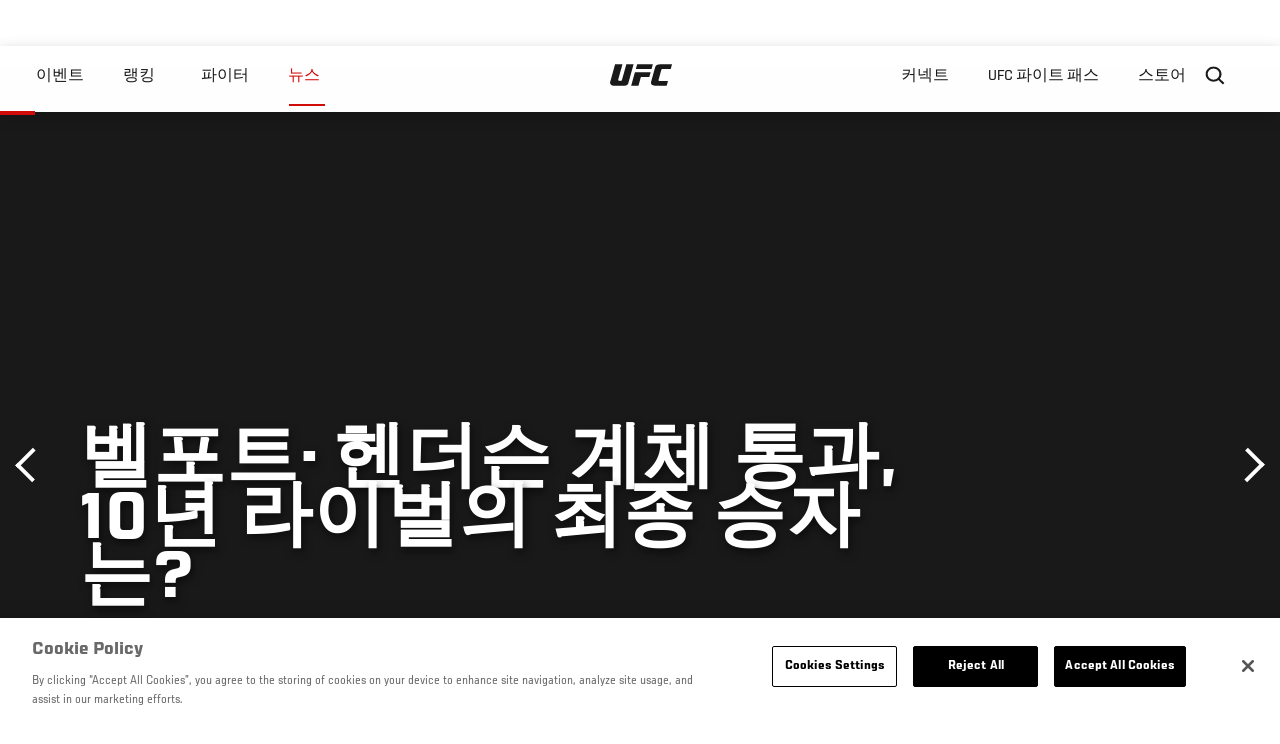

--- FILE ---
content_type: text/html; charset=UTF-8
request_url: https://kr.ufc.com/news/belpoteuhendeoseun-gyeche-tonggwa-10nyeon-laibeolui-choejong-seungjaneun
body_size: 11828
content:






<!DOCTYPE html>
<html lang="ko" dir="ltr" prefix="og: https://ogp.me/ns#">
  <head>
    <meta charset="utf-8" />
<link rel="canonical" href="https://kr.ufc.com/news/belpoteuhendeoseun-gyeche-tonggwa-10nyeon-laibeolui-choejong-seungjaneun" />
<meta name="referrer" content="origin" />
<meta property="og:site_name" content="UFC" />
<meta property="og:url" content="https://kr.ufc.com/news/belpoteuhendeoseun-gyeche-tonggwa-10nyeon-laibeolui-choejong-seungjaneun" />
<meta property="og:title" content="벨포트·헨더슨 계체 통과, 10년 라이벌의 최종 승자는?" />
<meta property="og:image" content="https://ufc.com/images/styles/card/s3/image/UFN_SaoPaulo2015/496041614.jpg?itok=sabdVohi" />
<meta property="og:image:url" content="https://ufc.com/images/styles/card/s3/image/UFN_SaoPaulo2015/496041614.jpg?itok=sabdVohi" />
<meta property="og:image:width" content="780" />
<meta property="og:image:height" content="440" />
<meta property="article:published_time" content="2018-09-14T08:36:04-0400" />
<meta property="article:modified_time" content="2018-09-19T11:46:53-0400" />
<meta name="twitter:card" content="summary_large_image" />
<meta name="twitter:title" content="벨포트·헨더슨 계체 통과, 10년 라이벌의 최종 승자는?" />
<meta name="twitter:site" content="@ufc" />
<meta name="twitter:site:id" content="6446742" />
<meta name="twitter:creator:id" content="6446742" />
<meta name="twitter:creator" content="@ufc" />
<meta name="twitter:image" content="https://ufc.com/images/styles/card/s3/image/UFN_SaoPaulo2015/496041614.jpg?itok=sabdVohi" />
<meta name="Generator" content="Drupal 10 (https://www.drupal.org)" />
<meta name="MobileOptimized" content="width" />
<meta name="HandheldFriendly" content="true" />
<meta name="viewport" content="width=device-width, initial-scale=1.0" />
<style>.c-hero--full__headline,.c-hero--full__headline-prefix{color:inherit}.c-hero__actions{display:-webkit-box;display:-ms-flexbox;display:flex;-webkit-box-pack:center;-ms-flex-pack:center;justify-content:center;-ms-flex-wrap:wrap;flex-wrap:wrap;margin:0 -.72222rem 0}@media (min-width:48em){.c-hero__actions{margin-bottom:1.66667rem}}.c-hero__actions a,.c-hero__actions button{width:8.66667rem;margin-right:.72222rem;margin-left:.72222rem;margin-bottom:.72222rem;padding:10px 22px;text-align:center;font-size:1.125rem;border-color:transparent}.c-hero__actions a span,.c-hero__actions button span{display:-webkit-box;display:-ms-flexbox;display:flex;height:100%;-webkit-box-align:center;-ms-flex-align:center;align-items:center;-webkit-box-pack:center;-ms-flex-pack:center;justify-content:center}@media (min-width:48em){.c-hero__actions a,.c-hero__actions button{padding:16px 32px;width:11.55556rem}}body.path-rankings h1{margin:0 0 20px 0;padding-top:110px;text-align:center}@media (min-width:48em){body.path-rankings h1{margin:0 0 30px 0;padding-top:150px}}.l-masthead{margin:0 auto 1.92111rem auto;padding-right:1.44444rem;padding-left:1.44444rem;padding-top:8.66667rem;width:100%;max-width:1220px;text-align:center}.l-masthead--tight{margin-bottom:1.44444rem}@media (min-width:56.25em){.l-masthead{margin:11.55556rem auto 5.77778rem auto;padding-top:0}}.l-masthead__headline{margin-bottom:.72222rem;text-transform:uppercase;color:var(--color-title,#191919);font-family:UfcSansCondensedMedium,"Arial Narrow",Arial,sans-serif;letter-spacing:.04444rem;font-size:2.66667rem;line-height:2.5rem}@media (min-width:56.25em){.l-masthead__headline{letter-spacing:.0592rem;font-size:3.552rem;line-height:3.33rem}}@media (min-width:56.25em){.l-masthead__headline{letter-spacing:.08889rem;font-size:5.33333rem;line-height:5rem}}.l-masthead__headline-prefix{margin-bottom:.72222rem;text-transform:uppercase;font-family:UfcSansCondensedMedium,"Arial Narrow",Arial,sans-serif;letter-spacing:.01111rem;font-size:1.11111rem;line-height:1.22222rem;color:#d20a0a}
/*# sourceMappingURL=critical.css.map */
</style>

<script type='text/javascript'>
  var googletag = googletag || {};
  googletag.cmd = googletag.cmd || [];
  // Add a place to store the slot name variable.
  googletag.slots = googletag.slots || {};
  (function() {
    var useSSL = 'https:' == document.location.protocol;
    var src = (useSSL ? 'https:' : 'http:') + '//securepubads.g.doubleclick.net/tag/js/gpt.js';
    var gads = document.createElement('script');
    gads.async = true;
    gads.type = 'text/javascript';
    gads.src = src;
    var node = document.getElementsByTagName('script')[0];
    node.parentNode.insertBefore(gads, node);
  })();
</script>

<script type="text/javascript">
  googletag.cmd.push(function() {

        // Start by defining breakpoints for this ad.
      var mapping = googletag.sizeMapping()
              .addSize([1024, 768], [320, 320])
              .addSize([0, 0], [300, 300])
            .build();
  
      googletag.slots["article"] = googletag.defineSlot("/5458/zuffa.ufc/article", [320, 320], "js-dfp-tag-article")
  

    .addService(googletag.pubads())

  
  
  
      .setTargeting('site', ['https://kr.ufc.com/'])
        // Apply size mapping when there are breakpoints.
    .defineSizeMapping(mapping)
    ;

  });

</script>

<script type="text/javascript">
googletag.cmd.push(function() {

      googletag.pubads().enableAsyncRendering();
        googletag.pubads().enableSingleRequest();
        googletag.pubads().collapseEmptyDivs(true);
      
  googletag.enableServices();
});

</script>
<link rel="icon" href="/sites/default/files/ufc_logo.png" type="image/png" />
<link rel="alternate" hreflang="ko" href="https://kr.ufc.com/news/belpoteuhendeoseun-gyeche-tonggwa-10nyeon-laibeolui-choejong-seungjaneun" />
<script src="/sites/default/files/google_tag/primary/google_tag.script.js?t8vfjo" defer></script>
<script>window.a2a_config=window.a2a_config||{};a2a_config.callbacks=[];a2a_config.overlays=[];a2a_config.templates={};a2a_config.icon_color = "transparent,black";</script>

    <title>벨포트·헨더슨 계체 통과, 10년 라이벌의 최종 승자는? | UFC</title>
    <link rel="stylesheet" media="all" href="/sites/default/files/css/css_VQq_zSdpCauAmyCyHfND1_83XzdN7Uz4cQhQDsPuNYE.css?delta=0&amp;language=ko&amp;theme=ufc&amp;include=[base64]" />
<link rel="stylesheet" media="all" href="/sites/default/files/css/css_1lPL3t7iXQPWsDx9P2n0-RIylIxGVTOuRX3ivqiHcuY.css?delta=1&amp;language=ko&amp;theme=ufc&amp;include=[base64]" />
<link rel="stylesheet" media="all" href="//unpkg.com/aos@next/dist/aos.css" />
<link rel="stylesheet" media="all" href="/sites/default/files/css/css_hdQSGb304szZK5LJq0HVyUMVuOVHWlZEvLgmnJu8TZw.css?delta=3&amp;language=ko&amp;theme=ufc&amp;include=[base64]" />

    
  </head>
  <body class="fontyourface path-node page-node-type-article">
    <a href="#main-content" class="u-visually--hidden focusable">
      주요 콘텐츠로 건너뛰기
    </a>

    <noscript><iframe src="https://www.googletagmanager.com/ns.html?id=GTM-WFBHZX5" height="0" width="0" style="display:none;visibility:hidden"></iframe></noscript>
      <div class="dialog-off-canvas-main-canvas" data-off-canvas-main-canvas>
      

<div class="l-page">

        <span class="l-page__header-pin" id="header-pin"></span>
    <div class="l-page__header" id="header-wrapper">
        


<header class="c-site-header" data-header-state="animate">
  <div class="c-site-header__content">

    <div class="c-site-header__logo">
      

<a class="e-logo"
      href="/"
  >
  <span class="e-logo__icon"><svg class="e-logo__svg" aria-hidden="true"><title>UFC</title><use xmlns:xlink="http://www.w3.org/1999/xlink" xlink:href="/themes/custom/ufc/assets/svg/sprite-ui.svg#ufc-logo"></use></svg>
  </span>
</a>

    </div>

    <div class="c-site-header__menu-control">
      <button class="c-site-header__button--menu" data-mobile-menu-component="toggle" aria-expanded="false">
        <span class="c-site-header__button-text">뉴스</span>

        <span class="c-site-header__icon--toggle">
          <svg class="e-svg"><use xmlns:xlink="http://www.w3.org/1999/xlink" xlink:href="/themes/custom/ufc/assets/svg/sprite-ui.svg#chevron-down"></use></svg>
        </span>
      </button>
    </div>

    <div class="c-site-header__menu-panel" data-mobile-menu-component="panel"
         data-mobile-menu-state="is-hidden">
      

<nav role="navigation" aria-labelledby="main-menu-title" id="main-menu" class="c-menu-main">

  <h2 class="u-visually--hidden" id="main-menu-title">Main navigation</h2>

  
        
                  <ul class="c-menu-main__menu--level-1" data-main-menu="smart-menu">
                                                                      
                
                

                                                
                
        <li class="c-menu-main__item--left">
          
          
                                <a href="/events" class="events c-menu-main__button--level-1" data-drupal-link-system-path="events">이벤트</a>
                              
                  <ul class="c-menu-main__menu--level-2 mega-menu" aria-expanded="false">
                                                                      
                
                

        
                
        <li class="c-menu-main__item--below">
          
          
                                <a href="/events#events-list-upcoming" class="c-menu-main__button--level-2" data-drupal-link-system-path="events">차후</a>
                              </li>
                                        
                
                

        
                
        <li class="c-menu-main__item--below">
          
          
                                <a href="/events#events-list-past" class="c-menu-main__button--level-2" data-drupal-link-system-path="events">지난</a>
                              </li>
                                        
                
                

        
                
        <li class="c-menu-main__item--below">
          
          
                                <a href="/tickets" target="_self" class="c-menu-main__button--level-2" data-drupal-link-system-path="tickets">티켓</a>
                              </li>
                                        
                
                

        
                
        <li class="c-menu-main__item--below">
          
          
                                <a href="https://ufcvip.com/?utm_source=ufc.com&amp;utm_medium=referral&amp;utm_campaign=vip_packages-main_menu_events_dropdown" class="c-menu-main__button--level-2">VIP 체험</a>
                              </li>
      
            
      </ul>
      
                              </li>
                                        
                
                

                                                
                
        <li class="c-menu-main__item--left">
          
          
                                <a href="/rankings" target="_self" class="c-menu-main__button--level-1" data-drupal-link-system-path="rankings">랭킹</a>
                              </li>
                                        
                
                

                                                
                
        <li class="c-menu-main__item--left">
          
          
                                <a href="/athletes" target="_self" class="athletes c-menu-main__button--level-1" data-drupal-link-system-path="athletes">파이터</a>
                              
                  <ul class="c-menu-main__menu--level-2 mega-menu" aria-expanded="false">
                                                                      
                
                

        
                
        <li class="c-menu-main__item--below">
          
          
                                <a href="/athletes/all" target="_self" class="c-menu-main__button--level-2" data-drupal-link-system-path="athletes/all">전체명단</a>
                              </li>
                                        
                
                

        
                
        <li class="c-menu-main__item--below">
          
          
                                <a href="https://statleaders.ufc.com/" target="_self" class="c-menu-main__button--level-2">기록현황</a>
                              </li>
      
            
      </ul>
      
                              </li>
                                        
                
                

                                                
                
        <li class="c-menu-main__item--left is-active">
          
          
                                <a href="/trending/all" class="trending c-menu-main__button--level-1 is-active" data-drupal-link-system-path="trending/all">뉴스</a>
                              </li>
                                        
                
                                  

                                                
                
        <li class="c-menu-main__item--home">
          
          
                                            <a href="/" class="home c-menu-main__button--home" data-drupal-link-system-path="&lt;front&gt;">              

<div class="e-logo"
  >
  <span class="e-logo__icon"><svg class="e-logo__svg" aria-hidden="true"><title>UFC</title><use xmlns:xlink="http://www.w3.org/1999/xlink" xlink:href="/themes/custom/ufc/assets/svg/sprite-ui.svg#ufc-logo"></use></svg>
  </span>
</div>

            </a>
                            </li>
                                                  
                
                

                                                
                
        <li class="c-menu-main__item--right is-pushed">
          
          
                                <a href="https://www.ufc.com/newsletter" target="_self" class="connect c-menu-main__button--level-1">커넥트</a>
                              
                  <ul class="c-menu-main__menu--level-2 mega-menu" aria-expanded="false">
                                                                      
                
                

        
                
        <li class="c-menu-main__item--below">
          
          
                                <a href="https://www.ufc.com/newsletter" target="_self" class="c-menu-main__button--level-2">뉴스레터</a>
                              </li>
                                        
                
                

        
                
        <li class="c-menu-main__item--below">
          
          
                                <a href="http://www.ufcgym.com" target="_blank" class="c-menu-main__button--level-2">Find a Gym</a>
                              </li>
                                        
                
                

        
                
        <li class="c-menu-main__item--below">
          
          
                                <a href="https://www.ea.com/games/ufc/ufc-5" target="_blank" class="c-menu-main__button--level-2">EA SPORTS UFC 4</a>
                              </li>
      
            
      </ul>
      
                              </li>
                                        
                
                

                                                
                
        <li class="c-menu-main__item--right">
          
          
                                <a href="https://www.ufcfightpass.com" target="_self" class="watch c-menu-main__button--level-1">UFC 파이트 패스</a>
                              
                  <ul class="c-menu-main__menu--level-2 mega-menu" aria-expanded="false">
                                                                      
                
                

        
                
        <li class="c-menu-main__item--below">
          
          
                                <a href="https://www.ufcfightpass.com" target="_blank" class="c-menu-main__button--level-2">UFC 파이트패스</a>
                              </li>
      
            
      </ul>
      
                              </li>
                                        
                
                

                                                
                
        <li class="c-menu-main__item--right">
          
          
                                <a href="https://www.ufcstore.com/en/?_s=bm-UFCStore-UFC.com-Shop-UFC_Navigation-2025" target="_blank" class="c-menu-main__button--level-1">스토어</a>
                              
                  <ul class="c-menu-main__menu--level-2 mega-menu" aria-expanded="false">
                                                                      
                
                

        
                
        <li class="c-menu-main__item--below">
          
          
                                <a href="https://ufccollectibles.com/?utm_source=referral&amp;utm_medium=ufc%20website%20navigation%20link&amp;utm_campaign=partner-referral-korea" class="c-menu-main__button--level-2">UFC 콜렉션</a>
                              </li>
      
            
      </ul>
      
                              </li>
      
            
      </ul>
      

  
</nav>

          </div>

        <div class="c-site-header__search-control">
      <button class="c-site-header__button--search" aria-label="Search panel toggle" data-search-btn aria-expanded="false">
        <span class="c-site-header__icon--search e-icon--xsmall"><svg class="e-icon__svg search"><use xmlns:xlink="http://www.w3.org/1999/xlink" xlink:href="/themes/custom/ufc/assets/svg/sprite-ui.svg#search"></use></svg><svg class="e-svg close"><use xmlns:xlink="http://www.w3.org/1999/xlink" xlink:href="/themes/custom/ufc/assets/svg/sprite-ui.svg#close"></use></svg></span>
      </button>
    </div>
    
    
        <div class="c-site-header__search-panel" data-search-panel
         data-search-state="is-hidden">
      <div class="search-form">
        <form action="/search" method="get" class="simple-search-form">
          <input
              id="site-search-input"
              type="text"
              name="query"
              placeholder="Search..."
              aria-label="Search"
              autocomplete="off"
          >
        </form>
      </div>
    </div>
    
  </div>
</header>
    </div>
  
        <div class="l-page__pre-content">
        <div data-drupal-messages-fallback class="hidden"></div>


    </div>
  
    <div class="l-page__utilities">
    
      </div>

  <main class="l-page__main">
    <a id="main-content" tabindex="-1"></a>
        
        <div class="l-page__content">
                <div id="block-mainpagecontent" class="block block-system block-system-main-block">
  
    
      <div class="article-wrapper">

  
<div class="group-header">

  




  
  




<div class="c-hero--article">
                          <div class="c-hero__image">/themes/custom/ufc/assets/img/default-hero.jpg</div>
                  
  <div class="c-hero__overlay"></div>
  <div class="pager__nav"><div class="pager__nav__inner"><span><a href="/news/welcome-ufc-karolina-kowalkiewicz" class="previous" hreflang="en">이전</a></span><span><a href="/news/gastelum-injured-out-ufc-195" class="next" hreflang="en">다음</a></span></div></div>
  <div class="c-hero--article__container">
    <div class="c-hero--article__content ">
      <div class="c-hero__header">

        
                              <div class="c-hero--article__headline is-large-text">
              
            <div class="field field--name-node-title field--type-ds field--label-hidden field__item"><h1>
  벨포트·헨더슨 계체 통과, 10년 라이벌의 최종 승자는?
</h1>
</div>
      
            </div>
                                </div>

              <div class="c-hero--article__text"></div>
      
          </div>

          <div class="c-hero--article__footer--border-top">
        
                
          <div class="c-hero__article-info">

                      <div class="c-hero__article-credit">                  09.11.15
                </div>
          
                    </div>
        
      </div>
    
  </div>
  </div>
<div class="c-hero__end"></div>
  </div>

<div class="l-two-col l-two-col--right-sidebar l-two-col--right-sidebar--hide">
<div class="l-two-col-content clearfix">

        <div class="l-two-col__content">
                  <div class="e-p--initial">
        <p>&nbsp;</p>

    </div>




  <div class="clearfix text-formatted field field--name-body-formatted field--type-text-long field--label-hidden field__item">
    

<div class="legacy-article">
  <p><img alt><img src="https://ufc-video.s3.amazonaws.com/image/UFN_SaoPaulo2015/496041614.jpg" alt><br>
<br>이번에 이기는 자가 진짜 승자다. 2006년 첫 대결을 시작으로 상대전적 1대 1의 호각세를 이루고 있는 비토 벨포트와 댄 헨더슨이 3차전에 임할 모든 준비를 끝냈다.<br>
<br>두 선수는 7일(한국시간) 브라질 상파울로 스테이트 경기장에서 열린 'UFC FIGHT NIGHT 77'에서 규정 체중을 맞추며 계체를 통과했다. 두 선수의 1·2차전은 라이트헤비급으로 치러졌으나 이번 경기는 미들급으로 진행된다.<br><br>부담스러울 만한 원정 경기임에도 불구하고 베테랑 헨더슨에겐 여유가 있었다. 밝은 모습으로 등장, 무대 위에서 미소를 지으며 관계자와 대화까지 나누는 모습이었다. 헨더슨의 체중은 186파운드(84.36kg)로 발표됐다.<br><br>이어 자국 스타인 벨포트가 등장하자 팬들은 함성을 아끼지 않았다. 벨포트 역시 팬들을 향해 주먹을 불끈 쥐며 화답했다. 빠르게 탈의한 벨포트는 주저하지 않고 저울에 올라 계체 통과를 확정지었다. 벨포트의 체중은 185파운드(83.91kg)였다.<br><br>이어진 눈싸움은 신사답게 진행됐다. 미디어데이 때와 마찬가지로 먼저 악수를 나눈 뒤 뜨거운 눈빛을 교환했고, 끝난 뒤에도 서로의 손의 맞잡으며 좋은 승부를 다짐했다. 신경전이 치열하거나 몸싸움으로 번지는 보통 계체량의 양상과는 전혀 달랐다.<br><br>벨포트 대 헨더슨의 첫 경기가 끝났을 때만 해도 헨더슨이 승자인 것 같았지만, 두 번의 경기가 펼쳐진 현재 승부는 원점으로 돌아갔다. 이번 3차전을 따내는 선수가 진짜 승자가 되는 셈이다. 둘 에게 진검승부로 다가올 수밖에 없는 이유다. <br><br>한편 코메인이벤트에서 대결하는 패트릭 커민스와 글로버 테세이라 역시 나란히 206파운드를 기록하며 계체에 통과했다. 이날 행사에서 계체에 실패한 선수는 단 한 명도 없었다.<br><br><strong>■ UFC FIGHT NIGHT 상파울루 계체 결과</strong><br><br><strong>폭스스포츠1 메인카드</strong><br>댄 헨더슨(186) vs. 비토 벨포트(185)<br>패트릭 커민스(206) vs. 글로버 테세이라(206)<br>앤서니 버책(136) vs. 토마스 알메이다(135)<br>파오토르 홀맨(155) vs. 알렉스 올리베이라(156)<br>라시드 마고메도프(155) vs. 길버트 번즈(156)<br>코레이 앤더슨(205) vs. 파비오 말도나도(205)<br><br><strong>폭스스포츠1 언더카드</strong><br>아벨 트루히요(156) vs. 글레이슨 티바우(155)<br>조니 케이스(156) vs. 얀 카브랄(156)<br>티아고 타바레스(146) vs. 클레이 구이다(146)<br>채스 스켈리(146) vs. 케빈 소우자(146)</p>

</div>
  </div>


  






  





          </div>

              <aside class="l-two-col__sidebar">
        
<div class="c-listing-up-next-group">
      <h3 class="c-listing-up-next-group__title">Up Next</h3>
    <ul class="c-listing-up-next-group__list">
          <li class="c-listing-up-next-group__item">
        <article>
  <div >
    <div class="teaser-up-next">
  <a href="/news/kelbin-gaseutelleom-busang-ufc-195-chuljeon-bulganeung" class="teaser-up-next__thumbnail">
    
            <div class="field field--name-thumbnail field--type-entity-reference field--label-hidden field__item">  <div class="layout layout--onecol">
    <div  class="layout__region layout__region--content">
          <img src="https://ufc.com/images/styles/teaser/s3/image/195/GettyImages-498233758.jpg?VersionId=z4yMup7i1swMzKYqtIwjcLIDnz_GRIu7&amp;itok=asWaWITI" width="400" height="300" alt="Kelvin Gastelum" loading="lazy" class="image-style-teaser" />




    </div>
  </div>

</div>
      
  </a>
  <div class="teaser-up-next__wrapper">
    <a href="/news/kelbin-gaseutelleom-busang-ufc-195-chuljeon-bulganeung" class="teaser-up-next__title e-t5">
      
<span>켈빈 가스텔럼 부상, UFC 195 출전 불가능</span>

    </a>
    <div class="teaser-up-next__teaser">
      
    </div>
  </div>
</div>
  </div>
</article>

      </li>
          <li class="c-listing-up-next-group__item">
        <article>
  <div >
    <div class="teaser-up-next">
  <a href="/news/beolsseo-se-beonjjaebelpoteuvshendeoseun-choegang-jungnyeonui-jingeomseungbu" class="teaser-up-next__thumbnail">
    
            <div class="field field--name-thumbnail field--type-entity-reference field--label-hidden field__item">  <div class="layout layout--onecol">
    <div  class="layout__region layout__region--content">
          <img src="https://ufc.com/images/styles/teaser/s3/image/BRAZIL/ufcfightnightsp2015.jpg?VersionId=fvhOZPbsQ.1yDJpPiGAtV.ZwD8jIqddQ&amp;itok=7pwci-4k" width="400" height="300" alt="UFC Fight Night São Paulo: Belfort x Glover 3
	" loading="lazy" class="image-style-teaser" />




    </div>
  </div>

</div>
      
  </a>
  <div class="teaser-up-next__wrapper">
    <a href="/news/beolsseo-se-beonjjaebelpoteuvshendeoseun-choegang-jungnyeonui-jingeomseungbu" class="teaser-up-next__title e-t5">
      
<span>벌써 세 번째…벨포트vs헨더슨, 최강 중년의 진검승부</span>

    </a>
    <div class="teaser-up-next__teaser">
      
    </div>
  </div>
</div>
  </div>
</article>

      </li>
          <li class="c-listing-up-next-group__item">
        <article>
  <div >
    <div class="teaser-up-next">
  <a href="/news/wonsyaswonkil-haikigbelpoteu-hendeoseungwaui-3chajeonseo-usda" class="teaser-up-next__thumbnail">
    
            <div class="field field--name-thumbnail field--type-entity-reference field--label-hidden field__item">  <div class="layout layout--onecol">
    <div  class="layout__region layout__region--content">
          <img src="https://ufc.com/images/styles/teaser/s3/image/photo_galleries/ufn_saop_13_001/ufn_saop_13_009.jpg?VersionId=vawWMS3N4i2gVwoDScrzDdgCNNLBOv6K&amp;itok=usre2UA7" width="400" height="300" alt="SAO PAULO, BRAZIL - NOVEMBER 07:  Vitor Belfort of Brazil celebrates his victory by knock out over Dan Henderson of the United States in their middleweight bout during the UFC Fight Night Belfort v Henderson on November 7, 2015 in Sao Paulo, Brazil.  (Pho" loading="lazy" class="image-style-teaser" />




    </div>
  </div>

</div>
      
  </a>
  <div class="teaser-up-next__wrapper">
    <a href="/news/wonsyaswonkil-haikigbelpoteu-hendeoseungwaui-3chajeonseo-usda" class="teaser-up-next__title e-t5">
      
<span>원샷원킬 하이킥…벨포트, 헨더슨과의 3차전서 웃다</span>

    </a>
    <div class="teaser-up-next__teaser">
      
    </div>
  </div>
</div>
  </div>
</article>

      </li>
      </ul>
</div>

<div class="dfp-ad">
    <div id="js-dfp-tag-article">
            <script type="text/javascript">
                googletag.cmd.push(function() {
                    googletag.display('js-dfp-tag-article');
                });
            </script>
  </div>
</div>
      </aside>
      </div>
</div>
  <div class="group-footer">
    
  </div>

</div>


  </div>
<div id="block-ufcsocialblocks" class="block block-ufc-social block-ufc-social-blocks">
  
    
      


<div class="c-call-to-action" data-cta >
  
      <div class="c-call-to-action__title">팬들의 목소리가 먼저입니다.</div>
  
  <div class="c-call-to-action__text">좋아하는 선수, 보고 싶은 매치 업은? <br /> 여기에 코멘트 남겨주세요!</div>

  <div class="c-call-to-action__actions">
                <div class="c-call-to-action__btn">
        



<button

    
    class="e-button--white-icon-inner "

      data-cta-btn="share"
  
  
  ><span class="e-button__text"><svg class="e-button__svg"><use xmlns:xlink="http://www.w3.org/1999/xlink" xlink:href="/themes/custom/ufc/assets/svg/sprite-ui.svg#share"></use></svg>
    
    Share
  </span></button>
      </div>
    
                <div class="c-call-to-action__btn">
        



<button

    
    class="e-button--white-icon-inner "

      data-cta-btn="comment"
  
  
  ><span class="e-button__text"><svg class="e-button__svg"><use xmlns:xlink="http://www.w3.org/1999/xlink" xlink:href="/themes/custom/ufc/assets/svg/sprite-ui.svg#comment"></use></svg>
    
    댓글
  </span></button>
      </div>
      </div>

      <div class="c-call-to-action__content" data-cta-content="share" aria-hidden="true">
              <div id="block-addtoanybuttons" class="c-social-block">
  
    
      <span class="a2a_kit a2a_kit_size_22 addtoany_list" data-a2a-url="https://kr.ufc.com/news/belpoteuhendeoseun-gyeche-tonggwa-10nyeon-laibeolui-choejong-seungjaneun" data-a2a-title="벨포트·헨더슨 계체 통과, 10년 라이벌의 최종 승자는?"><span class="addtoany_label">Share page on your social feeds:</span><a class="a2a_button_facebook"></a><a class="a2a_button_twitter"></a></span>
  </div>

          </div>
  
      <div class="c-call-to-action__content" data-cta-content="comment" aria-hidden="true">
              <div id="block-facebookcomments" class="block block-facebook-comments">
  
    
      <div id="fb-root"></div>
<script>(function(d, s, id) {
  var js, fjs = d.getElementsByTagName(s)[0];
  if (d.getElementById(id)) {return;}
  js = d.createElement(s); js.id = id;
  js.src = "//connect.facebook.net/ko_KR/all.js#xfbml=1";
  fjs.parentNode.insertBefore(js, fjs);
}(document, "script", "facebook-jssdk"));</script>
<div class="fb-comments fb-comments-fluid" data-href="https://kr.ufc.com/news/belpoteuhendeoseun-gyeche-tonggwa-10nyeon-laibeolui-choejong-seungjaneun" data-num-posts="5" data-width="208" data-colorscheme="light"></div>
  </div>

          </div>
  
</div>


  </div>
<div class="views-element-container block block-views block-views-blockcontent-footer-new-block-2" id="block-views-block-content-footer-new-block-2">
  
    
      

  <div><div class="view view-content-footer-new view-id-content_footer_new view-display-id-block_2 js-view-dom-id-8c3c421bcd2034e229f39a1968cc9d1fb511099952da5f3438c95974276ce82c">
  
    
      
  
          </div>
</div>





  </div>


          </div>

        
    
          <div class="l-page__footer">
        

<footer class="c-site-footer" role="contentinfo">
  <div class="c-site-footer__main">
    <a class="c-site-footer__logo" href="/">
      <svg>
        <use xmlns:xlink="http://www.w3.org/1999/xlink" xlink:href="/themes/custom/ufc/assets/svg/sprite-ui.svg#ufc-logo"></use>
      </svg>
    </a>
    
<div id="block-ufc-localization">
  
    
      

<div class="ufc-block-localization__title e-t6">
  <div class="block-ufc-localization-title">Korea</div>
  <svg>
    <use xmlns:xlink="http://www.w3.org/1999/xlink" xlink:href="/themes/custom/ufc/assets/svg/sprite-ui.svg#triangle-down"></use>
  </svg>

</div>

<div class="ufc-block-localization__links" aria-hidden="true">
  <ul class="links"><li><a href="https://www.ufc.com/language/switch/en">English</a></li><li><a href="https://www.ufcespanol.com">Latin America</a></li><li><a href="https://us.ufcespanol.com">USA Espanol</a></li><li><a href="https://ufc.ru">러시아</a></li><li><a href="https://www.ufc.com.br">브라질</a></li><li><a href="http://jp.ufc.com">일본</a></li><li><a href="http://ufc.cn">중국</a></li><li><a href="https://www.ufc.com/language/switch/fr">프랑스</a></li></ul>
</div>
  </div>

    <nav role="navigation" aria-labelledby="block-footer-menu" id="block-footer" class="c-menu-footer">
            
  <h2 class="u-visually--hidden" id="block-footer-menu">Footer</h2>

  
                          <ul class="c-menu-footer__menu--level-1">
                            <li class="c-menu-footer__item--level-1">
          <a href="/faq" target="_self" class="c-menu-footer__link--level-1" data-drupal-link-system-path="node/90551">Help</a>
                  </li>
                      <li class="c-menu-footer__item--level-1">
          <a href="/terms" target="_self" class="c-menu-footer__link--level-1" data-drupal-link-system-path="node/524">법</a>
                                            <ul class="c-menu-footer__menu--level-2">
                            <li class="c-menu-footer__item--level-2">
          <a href="/terms" target="_self" class="c-menu-footer__link--level-2" data-drupal-link-system-path="node/524">조항</a>
                  </li>
                      <li class="c-menu-footer__item--level-2">
          <a href="/privacy-policy" target="_self" class="c-menu-footer__link--level-2" data-drupal-link-system-path="node/525">개인 정보</a>
                  </li>
            </ul>
      
                  </li>
            </ul>
      

  
</nav>

  </div>
  <div class="c-site-footer__copyright">
    
  </div>
</footer>
      </div>
      </main>
</div>

  </div>

    
    <script type="application/json" data-drupal-selector="drupal-settings-json">{"path":{"baseUrl":"\/","pathPrefix":"","currentPath":"node\/74525","currentPathIsAdmin":false,"isFront":false,"currentLanguage":"ko"},"pluralDelimiter":"\u0003","suppressDeprecationErrors":true,"ajaxPageState":{"libraries":"[base64]","theme":"ufc","theme_token":null},"ajaxTrustedUrl":[],"back_to_top":{"back_to_top_button_trigger":100,"back_to_top_prevent_on_mobile":true,"back_to_top_prevent_in_admin":true,"back_to_top_button_type":"text","back_to_top_button_text":"Back to top"},"accountSettings":{"apiUrl":"https:\/\/dce-frontoffice.imggaming.com","realm":"dce.ufc","app":"dice-id","apiKey":"39d5cb34-799c-4967-8038-fc240bf2984b","loginText":"Unlock MORE of your inner combat sports fan with UFC Fight Pass! Fighting is what we live for. And no one brings you MORE live fights, new shows, and events across multiple combat sports from around the world. With a never-ending supply of fighting in every discipline, there`s always something new to watch. Leave it to the world`s authority in MMA to bring you the Ultimate 24\/7 platform for MORE combat sports, UFC Fight Pass!","ctaText":"Continue watching","ctaLink":"\/account\/login","createAccount":"\/account\/signup","heartbeatApiUrl":"https:\/\/guide.imggaming.com\/prod","hideAccountIcon":true,"hideAddressFields":false,"errorTextGeneral":"There was a problem while loading content. Please try again.","errorTextEntitlement":"Unlock MORE of your inner combat sports fan with UFC Fight Pass! Fighting is what we live for. And no one brings you MORE live fights, new shows, and events across multiple combat sports from around the world. With a never-ending supply of fighting in every discipline, there`s always something new to watch. Leave it to the world`s authority in MMA to bring you the Ultimate 24\/7 platform for MORE combat sports, UFC Fight Pass!","entitlementCtaText":"Upgrade licence","entitlementCtaLink":"\/account\/signup","settings":{"videoPreviewInfo":"videoPreviewInfo"}},"contentLocalization":"ko","cacheableGlobalsTimestamp":1768450552,"breakpoints":{"ufc.images.mobile":"","ufc.images.tablet":"(min-width: 700px)","ufc.images.desktop":"(min-width: 1024px)","ufc.images.extra-large":"(min-width: 1440px)"},"disableAnimationsUrlParam":"disableAnimations","disableAnimations":false,"user":{"uid":0,"permissionsHash":"3707ac9591f8f2d2dc0a468fc40a1e79d08a870a635cacd3a668152a5da60d3b"}}</script>
<script src="/sites/default/files/js/js_MCKVP_FDRY-rRIoVkrdRuL6l8xGko1hGlnsnvbdwxos.js?scope=footer&amp;delta=0&amp;language=ko&amp;theme=ufc&amp;include=[base64]"></script>
<script src="https://static.addtoany.com/menu/page.js" async></script>
<script src="/sites/default/files/js/js_LaaruHGRwGF4YmXCWC_ChLwzO7cyqvkVWcswhWCiO7s.js?scope=footer&amp;delta=2&amp;language=ko&amp;theme=ufc&amp;include=[base64]"></script>
<script src="//imasdk.googleapis.com/js/sdkloader/ima3.js" defer async></script>
<script src="//www.youtube.com/iframe_api" defer async></script>
<script src="/sites/default/files/js/js_zzjRKMd1JpgfNZZ8S_7qZRzhS79rrZVbq3SbH1MKq0A.js?scope=footer&amp;delta=5&amp;language=ko&amp;theme=ufc&amp;include=[base64]"></script>
<script src="//unpkg.com/aos@next/dist/aos.js"></script>
<script src="/sites/default/files/js/js_MrqiRlUQNUrOVV1vsZO_LwI4J2Obbsxlmos7VJCh5aA.js?scope=footer&amp;delta=7&amp;language=ko&amp;theme=ufc&amp;include=[base64]"></script>

  </body>
</html>


--- FILE ---
content_type: text/html; charset=utf-8
request_url: https://www.google.com/recaptcha/api2/aframe
body_size: 266
content:
<!DOCTYPE HTML><html><head><meta http-equiv="content-type" content="text/html; charset=UTF-8"></head><body><script nonce="cpwB0-KNDPvyWarhuqJ8LA">/** Anti-fraud and anti-abuse applications only. See google.com/recaptcha */ try{var clients={'sodar':'https://pagead2.googlesyndication.com/pagead/sodar?'};window.addEventListener("message",function(a){try{if(a.source===window.parent){var b=JSON.parse(a.data);var c=clients[b['id']];if(c){var d=document.createElement('img');d.src=c+b['params']+'&rc='+(localStorage.getItem("rc::a")?sessionStorage.getItem("rc::b"):"");window.document.body.appendChild(d);sessionStorage.setItem("rc::e",parseInt(sessionStorage.getItem("rc::e")||0)+1);localStorage.setItem("rc::h",'1768452268660');}}}catch(b){}});window.parent.postMessage("_grecaptcha_ready", "*");}catch(b){}</script></body></html>